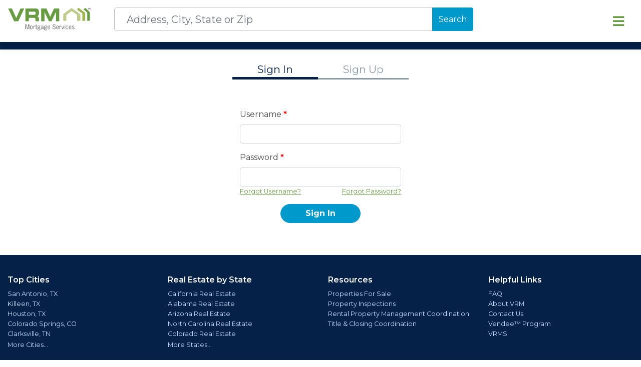

--- FILE ---
content_type: text/html; charset=utf-8
request_url: https://vrmproperties.com/auth?ReturnUrl=%2FOffer%2FStart%2F6854
body_size: 16655
content:

<!DOCTYPE html>

<html lang="en">
<head prefix="og: http://ogp.me/ns#">
    <!------------------------------BEGIN META--------------------------------------->
    <meta charset="utf-8">
    <meta name="viewport" content="width=device-width, initial-scale=1, shrink-to-fit=no">
    <link rel="icon" href="/favicon.png?v1">
    <link rel="apple-touch-icon" href="/apple-touch-icon.png">

    

<title>VRM Properties: Investing in Real Estate</title>
<meta name="description" content="VRM Properties helps home buyers &amp; investors quickly and easily purchase their ideal property">
<meta content="Vendor Resource Management, Inc." property="Author"><meta content="VRM Properties helps home buyers &amp; investors quickly and easily purchase their ideal property" property="Description"><meta content="Copyright (c) 2018-2020 Vendor Resource Management, Inc." property="COPYRIGHT"><meta content="Business: Real Estate" property="CLASSIFICATION"><meta content="Business: Real Estate" property="CATEGORY"><meta content="https://www.vrmproperties.com" property="HOME_URL">

<meta content="Vendor Resource Management, Inc." property="og:author"><meta content="VRM Properties: Investing in Real Estate" property="og:title"><meta content="VRM Properties helps home buyers &amp; investors quickly and easily purchase their ideal property" property="og:description"><meta content="VRM Properties" property="og:site_name"><meta content="https://vrmproperties.com/auth?ReturnUrl=%2FOffer%2FStart%2F6854" property="og:url"><meta content="https://www.vrmproperties.com/img/130116_vrmlogo.png" property="og:image"><meta content="article" property="og:type">



    
    <!------------------------------END META----------------------------------------->
    <!------------------------------BEGIN SCRIPTS----------------------------------------->
    
        <!-- Begin Inspectlet Asynchronous Code -->
        <script type="text/javascript" asp-add-nonce="true">(function () {
                window.__insp = window.__insp || [];
                __insp.push(['wid', 1263025229]);
                var ldinsp = function () {
                    if (typeof window.__inspld != "undefined") return; window.__inspld = 1; var insp = document.createElement('script'); insp.type = 'text/javascript'; insp.async = true; insp.id = "inspsync"; insp.src = ('https:' == document.location.protocol ? 'https' : 'http') + '://cdn.inspectlet.com/inspectlet.js?wid=1263025229&r=' + Math.floor(new Date().getTime() / 3600000); var x = document.getElementsByTagName('script')[0]; x.parentNode.insertBefore(insp, x);
                };
                setTimeout(ldinsp, 0);
            })();</script>
        <!-- End Inspectlet Asynchronous Code -->
    

    <!-- Fontawesome -->
    <script src="https://kit.fontawesome.com/f8e64a4db0.js" crossorigin="anonymous"></script>
    <link rel="stylesheet" href="https://pro.fontawesome.com/releases/v5.14.0/css/all.css" integrity="sha384-VhBcF/php0Z/P5ZxlxaEx1GwqTQVIBu4G4giRWxTKOCjTxsPFETUDdVL5B6vYvOt" crossorigin="anonymous">

    <!-- jQuery first, then Popper.js, then Bootstrap JS -->
    <script src="https://code.jquery.com/jquery-3.5.1.min.js" crossorigin="anonymous"></script>

    <script src="https://cdn.jsdelivr.net/npm/popper.js@1.16.0/dist/umd/popper.min.js" integrity="sha384-Q6E9RHvbIyZFJoft+2mJbHaEWldlvI9IOYy5n3zV9zzTtmI3UksdQRVvoxMfooAo" crossorigin="anonymous"></script>
    <script src="https://stackpath.bootstrapcdn.com/bootstrap/4.4.1/js/bootstrap.min.js" integrity="sha384-wfSDF2E50Y2D1uUdj0O3uMBJnjuUD4Ih7YwaYd1iqfktj0Uod8GCExl3Og8ifwB6" crossorigin="anonymous"></script>
    <!--Toastr-->
    <script src="https://cdnjs.cloudflare.com/ajax/libs/toastr.js/latest/toastr.min.js"></script>
    <!-- DayJS for date parsing-->
    <script src="https://cdn.jsdelivr.net/npm/dayjs@1/dayjs.min.js" crossorigin="anonymous"></script>
    <script src="https://cdn.jsdelivr.net/npm/dayjs@1/plugin/utc.js" crossorigin="anonymous"></script>
    <script src="https://cdn.jsdelivr.net/npm/dayjs@1/plugin/timezone.js" crossorigin="anonymous"></script>
    <script src="https://cdn.jsdelivr.net/npm/dayjs@1/plugin/advancedFormat.js" crossorigin="anonymous"></script>
    <script src="https://cdn.jsdelivr.net/npm/dayjs@1/plugin/isBetween.js" crossorigin="anonymous"></script>
    <script src="https://cdn.jsdelivr.net/npm/dayjs@1/plugin/duration.js" crossorigin="anonymous"></script>

    <script asp-add-nonce="true">
        dayjs.extend(window.dayjs_plugin_utc);
        dayjs.extend(window.dayjs_plugin_timezone);
        dayjs.extend(window.dayjs_plugin_advancedFormat);
        dayjs.extend(window.dayjs_plugin_isBetween);
        dayjs.extend(window.dayjs_plugin_duration);
    </script>

    <!-- Stripe-->
    <script src="https://js.stripe.com/v3/"></script>

    
    
        <script src="https://cdn.jsdelivr.net/npm/vue@2.6.11/dist/vue.min.js"></script>
        <script src="/js/site.min.js?v=KUzebmueHqB_vfK7bMg47bXu-KxK5HoyvSWOy84zqGc"></script>
    

    


    <script src="https://ajax.aspnetcdn.com/ajax/jquery.validate/1.17.0/jquery.validate.min.js" crossorigin="anonymous" integrity="sha384-rZfj/ogBloos6wzLGpPkkOr/gpkBNLZ6b6yLy4o+ok+t/SAKlL5mvXLr0OXNi1Hp">
    </script>
<script>(window.jQuery && window.jQuery.validator||document.write("\u003Cscript src=\u0022/lib/jquery-validation/jquery.validate.min.js\u0022 crossorigin=\u0022anonymous\u0022 integrity=\u0022sha384-rZfj/ogBloos6wzLGpPkkOr/gpkBNLZ6b6yLy4o\u002Bok\u002Bt/SAKlL5mvXLr0OXNi1Hp\u0022\u003E\u003C/script\u003E"));</script>
    <script src="https://ajax.aspnetcdn.com/ajax/jquery.validation.unobtrusive/3.2.9/jquery.validate.unobtrusive.min.js" crossorigin="anonymous" integrity="sha384-ifv0TYDWxBHzvAk2Z0n8R434FL1Rlv/Av18DXE43N/1rvHyOG4izKst0f2iSLdds">
    </script>
<script>(window.jQuery && window.jQuery.validator && window.jQuery.validator.unobtrusive||document.write("\u003Cscript src=\u0022/lib/jquery-validation-unobtrusive/jquery.validate.unobtrusive.min.js\u0022 crossorigin=\u0022anonymous\u0022 integrity=\u0022sha384-ifv0TYDWxBHzvAk2Z0n8R434FL1Rlv/Av18DXE43N/1rvHyOG4izKst0f2iSLdds\u0022\u003E\u003C/script\u003E"));</script>
    <script src="/js/jquery.validation.custom-rules.js?v=LJG_lz4DThSi5IntiHV2UoIQEUbXM4fqJbNo1Oz2-dk"></script>
    <script src="/js/jquery.validation.highlight.js?v=0YsvfaewVY-8o9vC-9ecw2PysoWSC55rjuMiJA5CfmY"></script>
    <script src="/lib/jquery.inputmask/jquery.inputmask.min.js"></script>
    <script src="/lib/jquery.inputmask/bindings/inputmask.binding.min.js"></script>




    <!------------------------------END SCRIPTS------------------------------------->
    <!------------------------------ STYLES ----------------------------------------->
    <!-- Bootstrap CSS -->
    <link rel="stylesheet" href="https://stackpath.bootstrapcdn.com/bootstrap/4.4.1/css/bootstrap.min.css" integrity="sha384-Vkoo8x4CGsO3+Hhxv8T/Q5PaXtkKtu6ug5TOeNV6gBiFeWPGFN9MuhOf23Q9Ifjh" crossorigin="anonymous">

    <link href="https://fonts.googleapis.com/css?family=Montserrat:400,400i,600,600i,700,700i&display=swap" rel="stylesheet">

    <!--Toastr-->
    <link rel="stylesheet" href="https://cdnjs.cloudflare.com/ajax/libs/toastr.js/latest/toastr.min.css">

    
    
        <link rel="stylesheet" href="/css/site.min.css?v=OO1Ty69Fos8Weo7cR_q1Z_xK-SSFqXOuKNnOl7eSpMY">
    


    
<!-- Google Analytics -->



    <script async="" src="https://www.googletagmanager.com/gtag/js?id=G-PR32NQDNVB"></script>
    <script asp-add-nonce="true">window.dataLayer = window.dataLayer || [];
        function gtag() { dataLayer.push(arguments); }
        gtag('js', new Date());
        gtag('config', 'G-PR32NQDNVB');</script>

    <!-- Start of HubSpot Embed Code -->
    <script type="text/javascript" id="hs-script-loader" async="" defer="" src="https://js.hs-scripts.com/43699098.js"></script>
    <!-- End of HubSpot Embed Code -->
        <!----------------------------END STYLES----------------------------------------->
    <script type="text/javascript">!function(T,l,y){var S=T.location,k="script",D="instrumentationKey",C="ingestionendpoint",I="disableExceptionTracking",E="ai.device.",b="toLowerCase",w="crossOrigin",N="POST",e="appInsightsSDK",t=y.name||"appInsights";(y.name||T[e])&&(T[e]=t);var n=T[t]||function(d){var g=!1,f=!1,m={initialize:!0,queue:[],sv:"5",version:2,config:d};function v(e,t){var n={},a="Browser";return n[E+"id"]=a[b](),n[E+"type"]=a,n["ai.operation.name"]=S&&S.pathname||"_unknown_",n["ai.internal.sdkVersion"]="javascript:snippet_"+(m.sv||m.version),{time:function(){var e=new Date;function t(e){var t=""+e;return 1===t.length&&(t="0"+t),t}return e.getUTCFullYear()+"-"+t(1+e.getUTCMonth())+"-"+t(e.getUTCDate())+"T"+t(e.getUTCHours())+":"+t(e.getUTCMinutes())+":"+t(e.getUTCSeconds())+"."+((e.getUTCMilliseconds()/1e3).toFixed(3)+"").slice(2,5)+"Z"}(),iKey:e,name:"Microsoft.ApplicationInsights."+e.replace(/-/g,"")+"."+t,sampleRate:100,tags:n,data:{baseData:{ver:2}}}}var h=d.url||y.src;if(h){function a(e){var t,n,a,i,r,o,s,c,u,p,l;g=!0,m.queue=[],f||(f=!0,t=h,s=function(){var e={},t=d.connectionString;if(t)for(var n=t.split(";"),a=0;a<n.length;a++){var i=n[a].split("=");2===i.length&&(e[i[0][b]()]=i[1])}if(!e[C]){var r=e.endpointsuffix,o=r?e.location:null;e[C]="https://"+(o?o+".":"")+"dc."+(r||"services.visualstudio.com")}return e}(),c=s[D]||d[D]||"",u=s[C],p=u?u+"/v2/track":d.endpointUrl,(l=[]).push((n="SDK LOAD Failure: Failed to load Application Insights SDK script (See stack for details)",a=t,i=p,(o=(r=v(c,"Exception")).data).baseType="ExceptionData",o.baseData.exceptions=[{typeName:"SDKLoadFailed",message:n.replace(/\./g,"-"),hasFullStack:!1,stack:n+"\nSnippet failed to load ["+a+"] -- Telemetry is disabled\nHelp Link: https://go.microsoft.com/fwlink/?linkid=2128109\nHost: "+(S&&S.pathname||"_unknown_")+"\nEndpoint: "+i,parsedStack:[]}],r)),l.push(function(e,t,n,a){var i=v(c,"Message"),r=i.data;r.baseType="MessageData";var o=r.baseData;return o.message='AI (Internal): 99 message:"'+("SDK LOAD Failure: Failed to load Application Insights SDK script (See stack for details) ("+n+")").replace(/\"/g,"")+'"',o.properties={endpoint:a},i}(0,0,t,p)),function(e,t){if(JSON){var n=T.fetch;if(n&&!y.useXhr)n(t,{method:N,body:JSON.stringify(e),mode:"cors"});else if(XMLHttpRequest){var a=new XMLHttpRequest;a.open(N,t),a.setRequestHeader("Content-type","application/json"),a.send(JSON.stringify(e))}}}(l,p))}function i(e,t){f||setTimeout(function(){!t&&m.core||a()},500)}var e=function(){var n=l.createElement(k);n.src=h;var e=y[w];return!e&&""!==e||"undefined"==n[w]||(n[w]=e),n.onload=i,n.onerror=a,n.onreadystatechange=function(e,t){"loaded"!==n.readyState&&"complete"!==n.readyState||i(0,t)},n}();y.ld<0?l.getElementsByTagName("head")[0].appendChild(e):setTimeout(function(){l.getElementsByTagName(k)[0].parentNode.appendChild(e)},y.ld||0)}try{m.cookie=l.cookie}catch(p){}function t(e){for(;e.length;)!function(t){m[t]=function(){var e=arguments;g||m.queue.push(function(){m[t].apply(m,e)})}}(e.pop())}var n="track",r="TrackPage",o="TrackEvent";t([n+"Event",n+"PageView",n+"Exception",n+"Trace",n+"DependencyData",n+"Metric",n+"PageViewPerformance","start"+r,"stop"+r,"start"+o,"stop"+o,"addTelemetryInitializer","setAuthenticatedUserContext","clearAuthenticatedUserContext","flush"]),m.SeverityLevel={Verbose:0,Information:1,Warning:2,Error:3,Critical:4};var s=(d.extensionConfig||{}).ApplicationInsightsAnalytics||{};if(!0!==d[I]&&!0!==s[I]){var c="onerror";t(["_"+c]);var u=T[c];T[c]=function(e,t,n,a,i){var r=u&&u(e,t,n,a,i);return!0!==r&&m["_"+c]({message:e,url:t,lineNumber:n,columnNumber:a,error:i}),r},d.autoExceptionInstrumented=!0}return m}(y.cfg);function a(){y.onInit&&y.onInit(n)}(T[t]=n).queue&&0===n.queue.length?(n.queue.push(a),n.trackPageView({})):a()}(window,document,{
src: "https://js.monitor.azure.com/scripts/b/ai.2.min.js", // The SDK URL Source
crossOrigin: "anonymous", 
cfg: { // Application Insights Configuration
    connectionString: 'InstrumentationKey=82896b17-a442-491d-8aec-6507dc889488;IngestionEndpoint=https://southcentralus-3.in.applicationinsights.azure.com/;LiveEndpoint=https://southcentralus.livediagnostics.monitor.azure.com/'
}});</script></head>
<body>
    
<script asp-add-nonce="true">
    var $buoop = {
        required: { e: -12, f: -12, o: -12, s: -1, c: -12, ios: -1 },
        insecure: false, unsupported: false, api: 2020.10,
        reminder: 0, reminderClosed: 0, test: false,
        url: "https://www.vrmproperties.com/content/supported-browser-versions", text: {'msg':'Your web browser ({brow_name}) is out of date. Some areas of the site may not function properly', 'msgmore': '<br/ >Please update your browser to use this web site.', 'bupdate': 'Update browser'}
    };
</script>


    <script src="https://browser-update.org/update.min.js"></script>




    





<!-- NAVBAR HEADER HOME -->
<nav id="headerBar" class="navbar home shadow bg-white sticky-top">
	<div class="container">
        <div class="row">
            <div class="col-11 col-md-3 col-xl-2 order-1">
                <a class="navbar-brand" href="/"><img src="/img/VRM-Mortgage-Logo.png" class="logo" alt="VRM" style="height: 46.18px;width: 100%;"></a>
            </div>
                    <div id="property-lookup" class="col-12 col-md-7 col-xl-7 order-12 order-md-6">
                        <!-- PROPERTY LOOKUP VIEW COMPONENT -->
                        
<style type="text/css" asp-add-nonce="true">
    #pac-wrapper .pac-container{
        position: inherit !important;
        left: 0px !important;
        top: 0px !important;
    }
</style>

<script src="/js/viewModels/shared/property-lookup-viewmodel.js?v=x5ueoqG5TbtCGlSOedhQX08_2XTsFi3AvK5esIxK5xM"></script>
<script type="text/javascript" asp-add-nonce="true">
    function initAutocomplete() {
        window.locationSearch.initialize();
        let searchBox = document.getElementById('locatorText');
        
        // Create the autocomplete object, restricting the search to geographical location types.
        autocomplete = new google.maps.places.Autocomplete(searchBox, { types: ['geocode'] });
        //restrict data being returned
        autocomplete.setFields(['address_components', 'formatted_address', 'geometry', 'place_id', 'type']);
        //only US and territories
        autocomplete.setComponentRestrictions(
            { 'country': ['us', 'pr', 'vi', 'gu', 'mp', 'as'] });

        // Attach our handler method to the place_changed event
        autocomplete.addListener('place_changed', fillInAddress);

        // search button will render the dropdown for place-select
        $('#locationSearchButton').on('click', () => {
            searchBox.focus();
        });
    }
    function fillInAddress() {
        // Get the place details from the autocomplete object.
        var autocompleteVerifiedPlace = autocomplete.getPlace();
        // Send the full results down to the view model for binding and processing
        window.locationSearch.verifyAutoComplete(autocompleteVerifiedPlace);
        // When Populated, Submit The Form
        window.locationSearch.submit();
    }

    function movePacInput() {
        // moves the autocomplete field after it is inserted
        let pacInput = document.querySelector('.pac-container');
        let pacWrapper = document.getElementById('pac-wrapper');
        pacWrapper.appendChild(pacInput);
    }

    

</script>


<div id="buyer-search" class="toggle">
    <form id="location-search-form" title="Search For Properties By Address" title="Search For Properties By Address" action="/Properties-For-Sale" method="post">
        
        <div class="form-inline">
            <div class="d-flex flex-grow-1 align-items-center">
                <div class="input-group flex-grow-1">
                    <input type="text" placeholder="Address, City, State or Zip" aria-label="Search For Properties By Address" id="locatorText" name="locatorText" class="form-control w-100 form-control-lg">
                    <div class="input-group-append">
                        <button type="button" id="locationSearchButton" class="btn btn-info">Search</button>
                    </div>
                </div>
            </div>

            <input type="hidden" id="searchStreetNumber" name="searchStreetNumber"/>
            <input type="hidden" id="searchStreetName" name="searchStreetName"/>
            <input type="hidden" id="searchCity" name="searchCity" />
            <input type="hidden" id="searchState" name="searchState" />
            <input type="hidden" id="searchZip" name="searchZip" />
            <input type="hidden" id="searchCounty" name="searchCounty" />
            <input type="hidden" id="searchLocationId" name="searchLocationId" />
            <input type="hidden" id="searchLevel" name="searchLevel" />
            <input type="hidden" id="searchFullGraph" name="searchFullGraph" />

            <input type="hidden" id="price" name="price"  />
            <input type="hidden" id="priceMinimum" name="priceMinimum"  />
            <input type="hidden" id="priceMaximum" name="priceMaximum"  />
            <input type="hidden" id="beds" name="beds"  />
            <input type="hidden" id="baths" name="baths"  />
            <input type="hidden" id="propertyStatus" name="propertyStatus"  />
            <input type="hidden" id="propertyType" name="propertyType"  />
            <input type="hidden" id="financingOption" name="financingOption"  />
            <input type="hidden" id="daysOnSite" name="daysOnSite"  />
            <input type="hidden" id="featured" name="featured"  />
            <input type="hidden" id="buyingTypes" name="buyingTypes"  />
            <input type="hidden" id="orderBy" name="orderBy"  />
            <input type="hidden" id="orderByText" name="orderByText"  />
        </div>
    <input name="__RequestVerificationToken" type="hidden" value="CfDJ8DkAgbIzKQJEp9f4o6Htd9gfDY7VSCShXo_wNfn1TcCB6xv80uiuqIWLg3v7zdB26BETuh15d0qHOE0RntUSMFImKh56hRv34LjHe7B43gtZ5sm_beyrFYIQcgA_WpAVr2jmW-XcRb_NPzp6X3w13Kk" /></form>
    <div id="pac-wrapper" style="position: absolute"></div>
    <form id="id-search-form" title="Search For Properties By Property ID" style="display: none;">
        <div class="form-inline">
            <div class="d-flex flex-grow-1 align-items-center">
                <div class="input-group flex-grow-1">
                    <input placeholder="Enter a Property ID" aria-label="Search By Property ID" type="text" id="propertyId" name="propertyId" class="form-control form-control-lg no-bg-img w-100" maxlength="255">
                    <div class="input-group-append">
                        <button class="btn btn-info" type="submit">Search</button>
                    </div>
                </div>
            </div>
        </div>
    </form>
</div>

<script type="text/javascript" asp-add-nonce="true">
    $(document).ready(function () {
        $('#propertyId').val('');

        $('#id-search-form').on('submit', function (e) {
            e.preventDefault();

            var propertyId = $('#propertyId').val().trim();
            // remove non-alphanumeric characters except dashes
            propertyId = propertyId.replace(/[^0-9a-zA-Z\-]/g, '');

            if (propertyId) {
                location = "/search-by-ref/Ref/" + propertyId;
            }
        });
    });

    waitForElement('.pac-container').then(() => {
        let isSearchBarHidden = 'false' == 'true';
        if(!isSearchBarHidden)
        {
            movePacInput();
        }

    });

   
</script>

<script id="googleMap" src="https://maps.googleapis.com/maps/api/js?key=AIzaSyBTfqeVsWi4fcgKJHiktWyYNgVj3iz_duk&libraries=places&callback=initAutocomplete" async defer></script>
                        <!-- END PROPERTY LOOKUP VIEW COMPONENT -->
                    </div>
            <div class="col-1 col-md-2 col-xl-3 order-6 order-md-12">
                <div class="row">
                    
                    
                    <div class="col-2 col-md-12 col-xl-12 order-sm-5" >
                        <button class="navbar-toggler" type="button" data-toggle="modal" data-target="#hiddenMenu" aria-label="Main Menu" title="Main Menu">
                            <span class="navbar-toggler-icon"><i class="fas fa-bars" style="font-size: 1.6em;" aria-hidden="true"></i></span>
                        </button>
                    </div>
                </div>
            </div>
        </div>
	</div>
</nav>
<nav>
    <div id="hiddenMenu" class="modal" tabindex="-1" role="dialog" data-backdrop="true" aria-hidden="true">
        <div class="modal-dialog" role="document">
            <div class="modal-header">
                <button type="button" class="btn close" data-dismiss="modal" aria-label="Close">
                    <span aria-hidden="true" class="d-flex flex-column justify-content-center align-items-center"><i class="fas fa-times" aria-hidden="true"></i></span>
                </button>
            </div>
            <div class="modal-body">
                <ul class="navbar-nav mr-auto mt-2">
                    

                    

                    <li class="nav-item active">
                        <a class="nav-link" href="/">Home <span class="sr-only">(current)</span></a>
                    </li>

                    
                        <li class="nav-item active">
                            <a class="nav-link" href="/Offer/Overview">How to Make an Offer</a>
                        </li>
                    

                    <li class="nav-item">
                        <a class="nav-link" href="/Content/Vendee-Financing">About the Vendee&trade; Program</a>
                    </li>
                    <li class="nav-item">
                        <a class="nav-link" href="/Properties-For-Sale?currentPage=1&amp;orderBy=days&#x2B;desc&amp;orderByText=Days&#x2B;on&#x2B;site&#x2B;(Newest&#x2B;to&#x2B;Oldest)&amp;financingOption=vaf">View Vendee&trade; eligible properties</a>
                    </li>
                    <li class="nav-item">
                        <a class="nav-link" href="https://www.vrmco.com/about-us" target="_blank">About VRM</a>
                    </li>
                    <li class="nav-item">
                        <a class="nav-link" href="/Support/ContactUs">Contact Us</a>
                    </li>
                    <li class="nav-item">
                        <a class="nav-link" href="/Faq">FAQ</a>
                    </li>


                </ul>
            </div>
        </div>
    </div>
</nav>
<!-- END NAVBAR HEADER HOME -->


    


<style type="text/css" asp-add-nonce="true">
    a.forgot-password {
        font-size: 80%;
    }
</style>

<section id="spacer-bar"></section>
<div id="auth-container" class=" pt-4 pb-2">
    <div class="container d-flex justify-content-center">
        <div class="row-static-content">
            <div class="d-flex justify-content-center">

                <ul class="nav nav-tabs" id="auth-tab" role="tablist">
                    <li role="presentation" class="nav-item">
                        <a id="signinTab" href="#signin" class="active" role="tab" data-toggle="tab">Sign In</a>
                    </li>
                    <li role="presentation" class="nav-item">
                        <a id="signupTab" href="#signup" role="tab" class="" data-toggle="tab">Sign Up</a>
                    </li>


                </ul>
            </div>
            <div class="container-fluid mt-4">
                <div class="tab-content">
                    <div id="signin" role="tabpanel" class="tab-pane fade active show">



<form id="signinForm" method="POST" action="/Auth/Login-Route">
    <input type="hidden" id="RedirectUrl" name="RedirectUrl" value="%2fOffer%2fStart%2f6854" />
    <input type="hidden" value="" id="ExternalRedirect" name="ExternalRedirect" />
    
    <div id="signInFormContent">
        <div class="row static-content justify-content-center">
            <div class="col-12">
                <div id="wizard" role="application" class="wizard clearfix">
                    <div class="form-group">
                        <div class="form-row">
                            <div class="col-12">
                                <label for="UserName">Username <span class="required">*</span></label>
                                <input autocomplete="username" class="form-control text-box single-line" id="userNameSignIn" name="UserName" type="text" value="" />
                            </div>
                        </div>
                        <div class="form-row">
                            <div class="col-12 mt-3">
                                <label for="Password">Password <span class="required">*</span></label>
                                <input autocomplete="password" class="form-control" id="passwordSignIn" name="Password" type="password" />
                                <div class="d-flex justify-content-between">
                                    <a class="btn-link forgot-password" href="/Auth/ForgotUsername">Forgot Username?</a>
                                    <a class="btn-link forgot-password" href="/Auth/ForgotPassword">Forgot Password?</a>
                                </div>
                            </div>
                        </div>
                        <div class="mt-3 d-flex justify-content-center">
                            <button type="submit" id="btnSubmit" class="btn cta cta-secondary font-weight-bold col-12 col-lg-6">Sign In</button>
                        </div>

                    </div>

                </div>

            </div>
        </div>

    </div>

<input name="__RequestVerificationToken" type="hidden" value="CfDJ8DkAgbIzKQJEp9f4o6Htd9gfDY7VSCShXo_wNfn1TcCB6xv80uiuqIWLg3v7zdB26BETuh15d0qHOE0RntUSMFImKh56hRv34LjHe7B43gtZ5sm_beyrFYIQcgA_WpAVr2jmW-XcRb_NPzp6X3w13Kk" /></form>
<script type="text/javascript" asp-add-nonce="true">$(document).ready(function () {
        $('#signinForm').validate(
            {
                rules: {
                    "UserName": {
                        required: true,
                    },
                    "Password": {
                        required: true,
                    }

                },
                messages: {
                    "UserName": {
                        required: "Username is required.",
                    },
                    "Password": {
                        required: "Password is required.",
                    }
                }
            }
        );
    $('#signinForm').on('submit', function (e) {
            e.preventDefault();
            $("btnSubmit").attr('disabled', true)
            let form = $(this);
            if (!form.valid()) return false;
            window.loadAlert.show("Signing In...");

            $.ajax(
                {
                    method: "POST",
                    url: form[0].action,
                    headers: {
                        "Content-Type": "application/x-www-form-urlencoded",
                        "X-Requested-With": "XMLHttpRequest" //`--this to prevent auto redirect to login page
                    },
                    data: form.serialize(),
                    success: function (result) {
                        if (result.isSuccess) {
                            window.location.href = result.redirect;
                        }
                        else {
                            window.loadAlert.hide();

                            let dlg = window.messaging.show(
                                {
                                    showActionButton: false,
                                    title: result.messageTitle,
                                    message: `<p>${result.errorText}</p>`
                                });
                        }
                    },
                    failure: function () {
                        window.loadAlert.hide();
                        let dlg = window.messaging.show(
                            {
                                showActionButton: false,
                                message: `<p>An unexpected error occurred while signing you in. Please try again later.</p>`
                            });
                    }
                }
            );
        });
    });</script>
                    </div>
                    <div id="signup" role="tabpanel" class="tab-pane fade">



<div class="d-flex justify-content-center">
    <div id="changeRol" class="static-content alert alert-info d-inline-block pl-4 pr-4 pt-2 pb-2">
        <p id="roleRegisterChange" style="display: inline;">Are you a licensed agent? Register as an Agent by </p>
        <a id="roleRegisterChangeLink" href="#!">
            clicking here.
        </a>
    </div>
</div>
<form method="post" id="registerForm" action="/Auth/newaccount">

    
    <input data-val="false" data-val-required="The IsRealEstateAgent field is required." id="IsRealEstateAgent" name="IsRealEstateAgent" type="hidden" value="False" />
    <input data-val="false" id="ExternalRedirectUrl" name="ExternalRedirectUrl" type="hidden" value="" />
    <input data-val="false" id="RedirectUrl" name="RedirectUrl" type="hidden" value="%2fOffer%2fStart%2f6854" />
    <div id="formContent">
        <div class="row static-content justify-content-center">
            <div class="col-12">
                <div id="wizard" role="application" class="wizard clearfix">
                    <div class="form-group">
                        <div class="form-row">
                            <div class="col-12">
                                <label for="UserName">Username <span class="required">*</span></label>
                                <input autocomplete="username" class="form-control text-box single-line" id="UserName" name="UserName" type="text" value="" />
                            </div>
                        </div>
                        <div class="form-row">
                            <div class="col-12 mt-3">
                                <label for="FirstName">First Name <span class="required">*</span></label>
                                <input class="form-control text-box single-line" id="FirstName" maxlength="53" name="FirstName" type="text" value="" />
                            </div>
                        </div>
                        <div class="form-row">
                            <div class="col-12 mt-3">
                                <label for="LastName">Last Name <span class="required">*</span></label>
                                <input class="form-control text-box single-line" id="LastName" maxlength="53" name="LastName" type="text" value="" />
                            </div>
                        </div>
                        <div class="form-row">
                            <div class="col-12 mt-3">
                                <label for="Email">Email Address <span class="required">*</span></label>
                                <input class="form-control text-box single-line" id="Email" maxlength="43" name="Email" type="text" value="" />
                            </div>
                        </div>
                        <div class="form-row">
                            <div class="col-12 mt-3">
                                <label for="ConfirmEmail">Confirm Email <span class="required">*</span></label>
                                <input class="form-control text-box single-line" id="ConfirmEmail" maxlength="43" name="ConfirmEmail" type="text" value="" />
                            </div>
                        </div>
                        <div class="form-row">
                            <div class="col-12 mt-3">
                                <label for="Password">Password <span class="required">*</span></label>
                                <input autocomplete="new-password" class="form-control" id="Password" name="Password" type="password" />
                                <label class="text-helper">Password must be at least 6 characters, and include one number, one lowercase letter, one uppercase letter, and one special character.</label>
                            </div>
                        </div>
                        <div class="form-row">
                            <div class="col-12 mt-3">
                                <label for="Password1">Confirm Password <span class="required">*</span></label>
                                <input autocomplete="new-password" class="form-control" id="Password1" name="Password1" type="password" />
                            </div>
                        </div>
                        
                        <div class="form-row">
                            <div class="col-12 mt-3">
                                
                                    <div class="form-check">
                                        <input class="form-check-input checkAsBoolean" type="checkbox" checked value="true" id="MarketingVRM" name="MarketingVRM">
                                        <label for="MarketingVRM" class="form-check-label">
                                            Select to receive information from VRM Mortgage Services regarding events and property information
                                        </label>
                                    </div>
                                

                                
                                <div class="form-check mt-3">
                                    <input class="form-check-input checkAsBoolean" type="checkbox" value="false" id="TermsOfService" name="TermsOfService">
                                    <label for="TermsOfService" class="form-check-label">
                                        I agree to VRM Mortgage Services's <a target="_blank" href="/Content/Terms-Conditions">Terms of Service</a> and <a target="_blank" href="/Content/Privacy-Policy">Privacy Policy</a>
                                    </label>
                                </div>
                                <label for="TermsOfService" class="validation_error"></label>
                            </div>


                        </div>
                        <div class="mt-3 d-flex justify-content-center">
                            <button type="submit" id="submit-button" class=" btn cta cta-secondary font-weight-bold col-12 col-lg-6 col-xl-4">Register</button>
                        </div>

                    </div>
                    
                </div>

            </div>
        </div>

    </div>
<input name="__RequestVerificationToken" type="hidden" value="CfDJ8DkAgbIzKQJEp9f4o6Htd9gfDY7VSCShXo_wNfn1TcCB6xv80uiuqIWLg3v7zdB26BETuh15d0qHOE0RntUSMFImKh56hRv34LjHe7B43gtZ5sm_beyrFYIQcgA_WpAVr2jmW-XcRb_NPzp6X3w13Kk" /></form>

<script src="/js/viewModels/auth/new-account.js?v=6pc9MsxjUZqX5OPTGMBkMy7dSGtlo1zLQ8E2ZCxaqoY"></script>

<script type="text/javascript" asp-add-nonce="true">
    $(document).ready(function () {
        $('#Email').on('cut copy paste', function (e) { e.preventDefault(); notifyEventIsDisabled(e, "Email"); });
        $('#ConfirmEmail').on('cut copy paste', function (e) { e.preventDefault(); notifyEventIsDisabled(e, "Confirm Email"); });



        function notifyEventIsDisabled(e, field) {
            let type = `${e.type[0].toUpperCase()}${e.type.slice(1)}`;
            let message = `${type} is disabled for ${field}.`;
            window.messaging.showToast("Notice", message);
        }

        let isAgent = `false`;

        let $validator = $('#registerForm').validate(
            {
                onkeyup: false,
                rules: {
                    "UserName": {
                        required: true,
                        uniqueUserName: true
                    },
                    "FirstName": {
                        required: true,
                        maxlength: 50
                    },
                    "LastName": {
                        required: true,
                        maxlength: 50
                    },
                    "Email": {
                        required: true,
                        email: true,
                        maxlength: 40,
                        uniqueEmail: true

                    },
                    "ConfirmEmail": {
                        required: true,
                        email: true,
                        maxlength: 40,
                        equalTo: "#Email"
                    },
                    "Password": {
                        required: true,
                        minlength: 6,
                        strong_password: true
                    },
                    "Password1": {
                        required: true,
                        equalTo: "#Password"
                    },
                    "TermsOfService": {
                        required: true
                    },

                },
                messages: {
                    "Username": {
                        required: "Username is required.",
                    },
                    "FirstName": {
                        required: "First Name is required.",
                        maxlength: `First Name must be no more than ${50} characters.`
                    },
                    "LastName": {
                        required: "Last Name is required.",
                        maxlength: `Last Name must be no more than ${50} characters.`
                    },
                    "Email": {
                        required: "Email is required.",
                        maxlength: `Email must be no more than ${40} characters.`,
                        email: "Invalid email address"
                    },
                    "ConfirmEmail": {
                        required: "Email confirmation is required.",
                        maxlength: `Email must be no more than ${40} characters.`,
                        equalTo: "Emails must match"
                    },
                    "Password": {
                        required: "Password is required.",
                        minlength: "Password should be at least 6 characters"
                    },
                    "Password1": {
                        required: "Password confirmation is required.",
                        equalTo: "Passwords don't match"
                    },
                    "TermsOfService": {
                        required: "You must agree to the Terms of Service and Privacy Policy."
                    }
                }
            }
        );
        //form.serialize() serializes checkbox as on or off, this forces the value to boolean
        $('.checkAsBoolean').change(function () {
            $(this).val() == "false" ? $(this).val("true") : $(this).val("false");
        });

        $("#roleRegisterChangeLink").click(function () {
            let currentVal = isAgent == 'true';
            isAgent = `${!currentVal}`;
            let infoText = isAgent == 'true' ?  'Not a licensed agent?  Register as a Home Buyer or Investor by' : 'Are you a licensed agent? Register as an Agent by ';
            $("#roleRegisterChange").html(`${infoText}`);

        });

        $('#registerForm').on('submit', function (e) {
            e.preventDefault();
            let form = $(this);

            if (!form.valid()) return false;
            window.loadAlert.show("Registering...");

            $('#IsRealEstateAgent').val(isAgent);

            fetch(form[0].action, {
                method: "POST",
                headers: { 
                    "Content-Type": "application/x-www-form-urlencoded",
                    "X-Requested-With": "XMLHttpRequest" //`--this to prevent auto redirect to login page
                },
                body: form.serialize()
            })
                .then(r => r.json())
                .then(res => {
                    window.loadAlert.hide();
                    
                    if(res.isValid)
                    {
                        window.newAccount.resultDialog(res.detail, true, res.redirect);
                        $('#submit-button').attr('disabled', false);
                    }
                    else{
                        let errors = window.errors.convertToStandardErrorMessage(res.messages);
                        window.newAccount.resultDialog(errors, false, null);
                        $('#submit-button').attr('disabled', false);
                    }
                })
                .catch(e => {
                    console.log(e);
                    window.loadAlert.hide();
                    window.newAccount.resultDialog("<p>An unexpected error occurred. Please try again later.</p>", false, null);
                });

        });

    });
</script>
                    </div>
                </div>
            </div>



        </div>
    </div>
</div>



    

<section id="megalinks">
    <div class="container box-secondary">
        <div class="row">
            <div class="col-12 col-md-3 linkContainer">
                <h4>Top Cities</h4>
                <ul id="top-properties" class="list-unstyled">
                        <li><a href="/Properties-For-Sale?city=SanAntonio&amp;state=TX&amp;currentPage=1&amp;orderBy=default&#x2B;desc&amp;orderByText=Default">San Antonio, TX</a></li>
                        <li><a href="/Properties-For-Sale?city=Killeen&amp;state=TX&amp;currentPage=1&amp;orderBy=default&#x2B;desc&amp;orderByText=Default">Killeen, TX</a></li>
                        <li><a href="/Properties-For-Sale?city=Houston&amp;state=TX&amp;currentPage=1&amp;orderBy=default&#x2B;desc&amp;orderByText=Default">Houston, TX</a></li>
                        <li><a href="/Properties-For-Sale?city=ColoradoSprings&amp;state=CO&amp;currentPage=1&amp;orderBy=default&#x2B;desc&amp;orderByText=Default">Colorado Springs, CO</a></li>
                        <li><a href="/Properties-For-Sale?city=Clarksville&amp;state=TN&amp;currentPage=1&amp;orderBy=default&#x2B;desc&amp;orderByText=Default">Clarksville, TN</a></li>
                </ul>
                <div>
                    <a href="/Properties-For-Sale/by-cities" class="more">More Cities...</a>
                </div>

            </div>
            <div class="col-12 col-md-3 linkContainer">
                <h4>Real Estate by State</h4>
                <ul id="by-state" class="list-unstyled">
                        <li><a href="/Properties-For-Sale?state=CA&amp;currentPage=1&amp;orderBy=default&#x2B;desc&amp;orderByText=Default">California Real Estate</a></li>
                        <li><a href="/Properties-For-Sale?state=AL&amp;currentPage=1&amp;orderBy=default&#x2B;desc&amp;orderByText=Default">Alabama Real Estate</a></li>
                        <li><a href="/Properties-For-Sale?state=AZ&amp;currentPage=1&amp;orderBy=default&#x2B;desc&amp;orderByText=Default">Arizona Real Estate</a></li>
                        <li><a href="/Properties-For-Sale?state=NC&amp;currentPage=1&amp;orderBy=default&#x2B;desc&amp;orderByText=Default">North Carolina Real Estate</a></li>
                        <li><a href="/Properties-For-Sale?state=CO&amp;currentPage=1&amp;orderBy=default&#x2B;desc&amp;orderByText=Default">Colorado Real Estate</a></li>
                </ul>
                <span>
                    <a href="/Properties-For-Sale/by-state" class="more">More States...</a>
                </span>
            </div>
            <div class="col-12 col-md-3 linkContainer">
                <h4>Resources</h4>
                <ul id="resources" class="list-unstyled">
                    <li><a href="/">Properties For Sale</a></li>
                    <li><a target="_blank" href="https://www.vrmco.com/property-inspections/">Property Inspections</a></li>
                    <li><a target="_blank" href="https://www.vrmco.com/rental-property-management/">Rental Property Management Coordination</a></li>
                    <li><a target="_blank" href="https://www.vrmco.com/title-closing-coordination/">Title & Closing Coordination</a></li>
                </ul>
            </div>
            <div class="col-12 col-md-3 linkContainer">
                <h4>Helpful Links</h4>
                <ul id="helpful-links" class="list-unstyled">
                    <li><a href="/Faq">FAQ</a></li>
                    <li><a target="_blank" href="https://www.vrmco.com/about-us ">About VRM</a></li>
                    <li><a href="/Support/ContactUs">Contact Us</a></li>
                    <li><a href="/Content/Vendee-Financing">Vendee&trade; Program</a></li>
                    <li><a target="_blank" href="https://vrms.vrmco.com">VRMS</a></li>
                </ul>
            </div>
        </div>
    </div>
    <hr />
</section>
    <!--SESSION EXPIRATION ALERT-->
    <!-- Modal content -->

    <div class="modal" tabindex="-1" id="sessionAlert">
        <div class="modal-dialog modal-dialog-centered">
            <div class="modal-content">
                <div class="modal-header">
                    <h5 class="modal-title">Notice</h5>
                </div>
                <div class="modal-body">
                    <p id="expirationText">
                        Your session is about to expire in <span id="timerSession">0:00</span> minutes.
                        <br />
                        Anything you are working on will be lost unless you select "Continue" below.
                    </p>

                    <div class="row d-flex justify-content-center">
                        <button id="continueSession" type="button" class="p-2 dx-button dx-button-normal dx-button-mode-contained dx-widget dx-button-has-text dx-dialog-button dx-state-hover" data-dismiss="modal">Continue</button>
                        <button id="loggedOutBtn" style="display:none" class="p-2 dx-button dx-button-normal dx-button-mode-contained dx-widget dx-button-has-text dx-dialog-button dx-state-hover">OK</button>
                    </div>
                </div>

            </div>
        </div>
    </div>
    <div class="modal" tabindex="-1" id="bootstrapAlert" data-backdrop="static">
        <div class="modal-dialog modal-dialog-centered modal-dialog-scrollable">
            <div class="modal-content">
                <div class="modal-header">
                    <h5 class="modal-title" id="bootstrapAlertTitle">Notice</h5>
                </div>
                <div class="modal-body">
                    <div id="bootstrapAlertMessage">
                    </div>
                </div>
                <div class="modal-footer">
                    <div class="row d-flex justify-content-center">
                        <button id="bootstrapAlertCancelButton" data-dismiss="modal" class="mr-2 p-2 dx-button dx-button-normal dx-button-mode-contained dx-widget dx-button-has-text dx-dialog-button dx-state-hover">Close</button>
                        <button id="bootstrapAlertActionButton" type="button" class="mr-2 p-2 dx-button dx-button-normal dx-button-mode-contained dx-widget dx-button-has-text dx-dialog-button dx-state-hover">Continue</button>
                    </div>
                </div>
            </div>
        </div>
    </div>
    <div class="modal" tabindex="-1" id="loadingAlert" data-backdrop="static" data-keyboard="false">
        <div class="modal-dialog modal-dialog-centered modal-xs">
            <div class="modal-content">
                <div class="modal-header col-12 d-flex flex-column align-items-center">
                    <h5 class="modal-title">
                        <i class="fa fa-lg fa-spin fa-spinner"></i>
                    </h5>
                    <p class="modal-title" id="loadingAlertMessage">
                        Loading...
                    </p>
                </div>
            </div>
        </div>
    </div>

    <!-- FOOTER -->
    <footer id="footer">
        <div class="container box-secondary">
            <div class="row">
                <div class="col-12 d-flex justify-content-center">
                    <p>
                        <a href="https://www.vrmco.com/do-not-sell-or-share-my-information/" target="_blank">Do Not Sell My Info</a>&nbsp;&nbsp;|&nbsp;&nbsp;
                        <a href="https://www.vrmco.com/privacy-policy/" target="_blank">Privacy Policy</a>&nbsp;&nbsp;|&nbsp;&nbsp;
                        <a href="https://www.vrmco.com/terms-and-conditions-of-use/" target="_blank">Terms &amp; Conditions</a> |&nbsp;&nbsp;
                        <a href="https://www.vrmco.com/accommodations/" target="_blank">Site Accessibility</a> |&nbsp;&nbsp;
                        <a href="https://www.vrmco.com/complaint-submission-form/" target="_blank">Complaint</a>
                    </p>
                </div>
            </div>
            <div class="row mt-3 mt-lg-0 d-flex justify-content-center">
                
                <div class="col-12 col-lg-auto d-flex justify-content-center">
                    <img src="/img/EHO_Icon_large.png" height="75" width="75" alt="Vendor Resource Management Inc. is an equal housing opportunity provider" />
                </div>
                <div class="col-12 col-lg-auto d-inline d-lg-flex text-center align-items-end pb-0 pb-lg-2">
                    Vendor Resource Management Inc.is an equal housing opportunity provider.&nbsp;
                    <a href="https://www.vrmco.com/equal-opportunity-housing-statement" target="_blank">Read our Equal Opportunity Housing Statement</a>
                </div>
            </div>
            <div class="row mt-3 mt-lg-0 d-flex justify-content-center">
                <div class="col-12 d-flex justify-content-center">
                    <p>&copy;2026 Vendor Resource Management.&nbsp;| NMLS# 921350</p>

                </div>
            </div>
        </div>
    </footer>
    <!--For Ajax token-->
    <form id="__AjaxAntiForgeryForm" action="#" method="post">
        <input name="__RequestVerificationToken" type="hidden" value="CfDJ8DkAgbIzKQJEp9f4o6Htd9gfDY7VSCShXo_wNfn1TcCB6xv80uiuqIWLg3v7zdB26BETuh15d0qHOE0RntUSMFImKh56hRv34LjHe7B43gtZ5sm_beyrFYIQcgA_WpAVr2jmW-XcRb_NPzp6X3w13Kk" />
        <input type="hidden" readonly id="hdnSessionTimeout" value="1800000" />
        <input type="hidden" readonly id="hdnAlertSessionTimeout" value="120000" />
    </form>

    <!-- END FOOTER -->
    <script src="/js/time.js?v=Ir7YVUfoA5xfyjv1zJrhSxLxGgnL4YwY-vVYRG0Zrk8"></script>
    <script src="/js/messaging.js?v=XxDlc8CCmISspWodsq7tsOK2hfpp683AmJFxXiANuvM"></script>
    <script type="text/javascript" asp-add-nonce="true">
        $(document).ready(function () {
            $(document).click(function (e) {
                var clickedOnMenu = $(e.target).closest('.navbar-toggler').length > 0;
                var clickWasInsideMenu = $(e.target).closest('#hiddenMenu').length > 0;
                let menuIsOpen = $('#hiddenMenu').hasClass('show');
                if (!clickedOnMenu && !clickWasInsideMenu && menuIsOpen) {
                    $(".modal").modal('hide');
                }
            });

            $('#hiddenMenu').on('shown.bs.modal', function (e) {
                $('.modal-backdrop').addClass("transparent");
            });

            $('#hiddenMenu').on('hidden.bs.modal', function (e) {
                $('.modal-backdrop').removeClass("transparent");
            });
        });
    </script>
</body>
</html>

--- FILE ---
content_type: text/javascript
request_url: https://vrmproperties.com/js/jquery.validation.highlight.js?v=0YsvfaewVY-8o9vC-9ecw2PysoWSC55rjuMiJA5CfmY
body_size: 154
content:
jQuery.validator.setDefaults({
    highlight: function (element) {
        let $element = $(element);
        if ($element) {
            $element.addClass("text-danger");
            $element.addClass("border-danger");

            let id = $element[0] ? $element[0].id : null;
            let label = id ? $(`label[for=${id}]`) : null;
            if (label) label.addClass("text-danger");
        }
    },
    unhighlight: function (element) {
        let $element = $(element);
        if ($element) {
            $element.removeClass("text-danger");
            $element.removeClass("border-danger");

            let id = $element[0] ? $element[0].id : null;
            let label = id ? $(`label[for=${id}]`) : null;
            if (label) label.removeClass("text-danger");
        }
    },

    errorPlacement: function (error, element) {
        var name = element.attr('name');
        var errorSelector = '.validation_error[for="' + name + '"]';
        var $element = $(errorSelector);
        if ($element.length) {
            $(errorSelector).html(error.html());
        } else {
            error.insertAfter(element);
        }
    }

});

--- FILE ---
content_type: text/javascript
request_url: https://vrmproperties.com/js/viewModels/auth/new-account.js?v=6pc9MsxjUZqX5OPTGMBkMy7dSGtlo1zLQ8E2ZCxaqoY
body_size: 310
content:
'use strict';
window.newAccount = window.newAccount || {};


(function (ns) {
    let token = null;
    let model = null;
    let home = null;

    ns.initialize = function (modelData, tokenData, homeUrl) {
        model = modelData;
        token = tokenData;
        home = homeUrl;
    }

    ns.resultDialog = function(message, succeed, redirect) {

        let title = succeed ? "Registration success!" : "Notice";
        let action = succeed ? redirectToHome : null;

        let dlg = window.messaging.show(
            {
                title: title,
                message: `<p>${message}</p>`,
                showCancelButton: false,
                showActionButton: true,
                actionButtonClick: action
            });
    
    };

    function redirectToHome() {
        window.location.href = "/";
    };


})(window.newAccount);

--- FILE ---
content_type: text/javascript
request_url: https://vrmproperties.com/js/jquery.validation.custom-rules.js?v=LJG_lz4DThSi5IntiHV2UoIQEUbXM4fqJbNo1Oz2-dk
body_size: 587
content:

'use strict';

$.validator.addMethod("phone", function (value, element) {
    return this.optional(element) || /^[2-9]{1}[0-9]{9}$/.test(value) || /^\([2-9]{1}[0-9]{2}\) [0-9]{3}-[0-9]{4}$/.test(value);
}, 'Please enter a valid 10-digit phone number.');

$.validator.addMethod("zip5", function (value, element) {
    return this.optional(element) || /^[0-9]{5}$/.test(value);
}, 'Please enter a valid 5-digit Zip Code.');

$.validator.addMethod("strong_password", function (value, element) {
    let password = value;
    if (!(/^(?=.*[a-z])(?=.*[A-Z])(?=.*[0-9])(?=.*[^a-zA-Z0-9])/.test(password))) {
        return false;
    }
    return true;
}, function (value, element) {
    let password = $(element).val();
    if (!(/^(?=.*[A-Z])/.test(password))) {
        return 'Password must contain at least one uppercase.';
    }
    else if (!(/^(?=.*[a-z])/.test(password))) {
        return 'Password must contain at least one lowercase.';
    }
    else if (!(/^(?=.*[0-9])/.test(password))) {
        return 'Password must contain at least one digit.';
    }
    else if (!(/^(?=.*[^a-zA-Z0-9])/.test(password))) {
        return "Password must contain at least one special character.";
    }
    return false;
});

$.validator.addMethod("notEqualTo", function (value, element, param) {
    return this.optional(element) || value != $(param).val();
}, "Please specify a different value.");

$.validator.addMethod("uniqueUserName", function (value, element) {
    let isUnique;
    $.ajax({
        url: `/auth/UserNameValidate/${value}`,
        async: false,
        type: "POST",
        success:
            function (result) {
                isUnique = result.isValid;
                $(element).data("validation-errors", result.message);
            }
    });
    return isUnique;
}, function (value, element) {
        let message = $(element).data("validation-errors");
        if (message)
            return message;
        return "Username is invalid";
});

$.validator.addMethod("uniqueEmail", function (value, element) {
    var isUnique;
    $.ajax({
        url: `/auth/EmailValidate/${value}`,
        async: false,
        type: "POST",
        success:
            function (result) {
                isUnique = result.isValid;
                $(element).data("validation-errors", result.message);
            }
    });
    return isUnique;
}, function (value, element) {
    let message = $(element).data("validation-errors");
    if (message)
        return message;
    return "Email is invalid";
});


--- FILE ---
content_type: text/javascript
request_url: https://vrmproperties.com/js/messaging.js?v=XxDlc8CCmISspWodsq7tsOK2hfpp683AmJFxXiANuvM
body_size: 1423
content:
'use strict';
window.messaging = window.messaging || {};

(function (ns) {

    function setButtonStyle(button, style) {
        button.removeClass("dx-button-normal");
        button.removeClass("dx-button-danger");
        button.removeClass("dx-button-success");
        button.removeClass("dx-button-default");
        button.addClass(`dx-button-${style}`);
    }

    ns.showToast = function (title, message) {
        let options = {
            "positionClass": "toast-bottom-center toast-center",
            "timeOut": "1500"
        };

        toastr.info(message, title, options);
    }

    ns.showAlert = function (title, message) {
        const options = {
            title: title,
            message: message,
            cancelButtonText: "OK",
            cancelButtonType: "normal", // normal, default, success, danger
            showCancelButton: true,
            showActionButton: false,
        };

        return ns.show(options);
    }

    ns.confirmNavAway = function (url, message) {
        return ns.show(
            {
                cancelButtonType: "normal",
                actionButtonType: "danger",
                cancelButtonText: "Cancel",
                actionButtonText: "Leave",
                actionButtonClick: function () { window.open(url, '_blank'); },
                title: "You are about to leave this site",
                message: message,
                titleCss: "bg-green text-white"

            });
    };

    ns.showTabularTooltip = function (title, keyValuePairsArray) {
        // keyValuePairsArray should be in the form of [{"key": "key1", "value": "value1"}, {"key": "key2", "value": "value2"},...]
        if (!Array.isArray(keyValuePairsArray)) return;

        const rows = keyValuePairsArray.map(kvp => `<tr><th>${kvp.key}</th><td>${kvp.value}</td></tr>`).join("");
        const text = `<table class="table table-bordered table-sm">${rows}</table>`;

        ns.showAlert(title, text);
    }

    ns.show = function (options) {
        if (!options || options.showActionButton == false && options.showCancelButton == false) return Promise.resolve(null);

        return new Promise(function (resolve, reject) {
            let modal = $('#bootstrapAlert');
            let titleElement = $('#bootstrapAlertTitle');
            let messageElement = $('#bootstrapAlertMessage');
            let cancelButton = $("#bootstrapAlertCancelButton");
            let actionButton = $("#bootstrapAlertActionButton");

            const defaultOptions = {
                title: "Notice",
                message: "<p>Message</p>",
                cancelButtonText: "OK",
                cancelButtonType: "normal", // normal, default, success, danger
                showCancelButton: true,
                actionButtonText: "Continue",
                actionButtonType: "normal", // normal, default, success, danger
                showActionButton: true,
                actionButtonClick: function () { 
                    modal.hide();
                    resolve(true);
                },
                cancelButtonClick: function () {
                    modal.hide();
                    resolve(false);
                },
                titleCss: "",
                swapButtonsOrder: false
            };

            let mergedOptions = { ...defaultOptions, ...options };
            if (mergedOptions.cancelButtonClick === undefined || mergedOptions.cancelButtonClick === null) mergedOptions.cancelButtonClick = defaultOptions.cancelButtonClick;
            if (mergedOptions.actionButtonClick === undefined || mergedOptions.actionButtonClick === null) mergedOptions.actionButtonClick = defaultOptions.actionButtonClick;

            if (typeof mergedOptions.actionButtonClick !== 'function') {
                let actionResult = mergedOptions.actionButtonClick;
                mergedOptions.actionButtonClick = function () {
                    modal.hide();
                    resolve(actionResult);
                };
            }

            if (typeof mergedOptions.cancelButtonClick !== 'function') {
                let cancelResult = mergedOptions.cancelButtonClick;
                mergedOptions.cancelButtonClick = function () {
                    modal.hide();
                    resolve(cancelResult);
                };
            }


            titleElement.text(mergedOptions.title);
            messageElement.html(mergedOptions.message);



            if (!mergedOptions.showCancelButton) {
                cancelButton.hide();
            }
            else {
                cancelButton.show();
                cancelButton.text(mergedOptions.cancelButtonText);
                cancelButton.off('click');
                cancelButton.on('click', () => {
                    modal.hide();
                    resolve(mergedOptions.cancelButtonClick());
                }
                );
                setButtonStyle(cancelButton, mergedOptions.cancelButtonType);
            }



            if (!mergedOptions.showActionButton) {
                actionButton.hide();
            }
            else {
                actionButton.show();
                actionButton.text(mergedOptions.actionButtonText);
                actionButton.off('click');
                actionButton.on('click', () => {
                    modal.hide();
                    resolve(mergedOptions.actionButtonClick());
                }

                );
                setButtonStyle(actionButton, mergedOptions.actionButtonType);
            }

            let titleElementParent = titleElement.parent();
            titleElementParent.attr("class", `modal-header ${mergedOptions.titleCss}`)


            window.time.applyLocalDateTimeFormat('#bootstrapAlert');
            window.time.applyLongLocalDateTimeFormat('#bootstrapAlert');

            modal.show();
        });


    };


    ns.hide = function () {
        let modal = $('#bootstrapAlert');
        modal.hide();
    }

})(window.messaging);